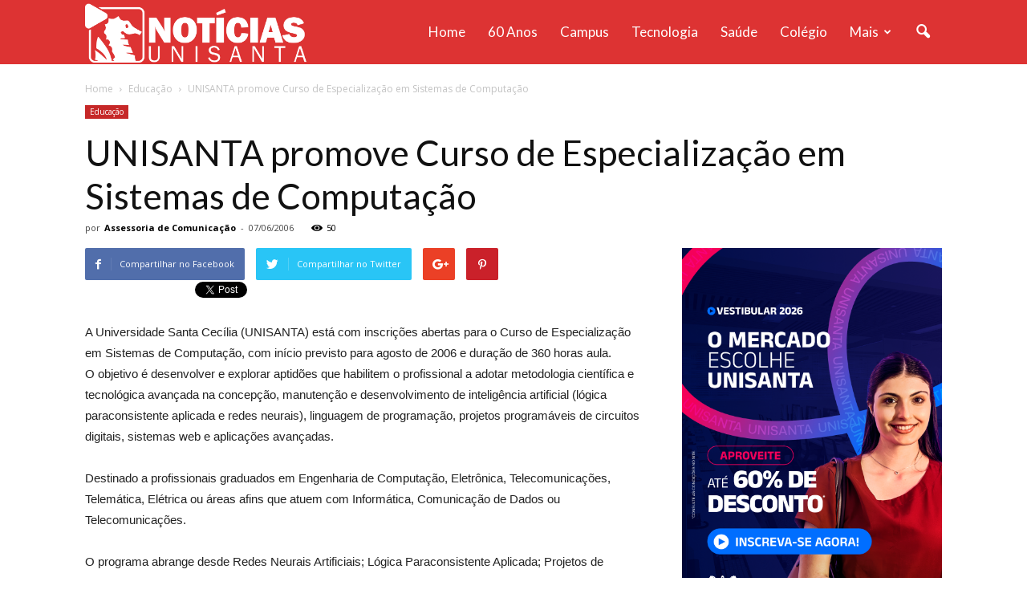

--- FILE ---
content_type: text/html; charset=UTF-8
request_url: https://noticias.unisanta.br/wp-admin/admin-ajax.php?td_theme_name=Newspaper&v=7.5
body_size: 73
content:
{"18260":50}